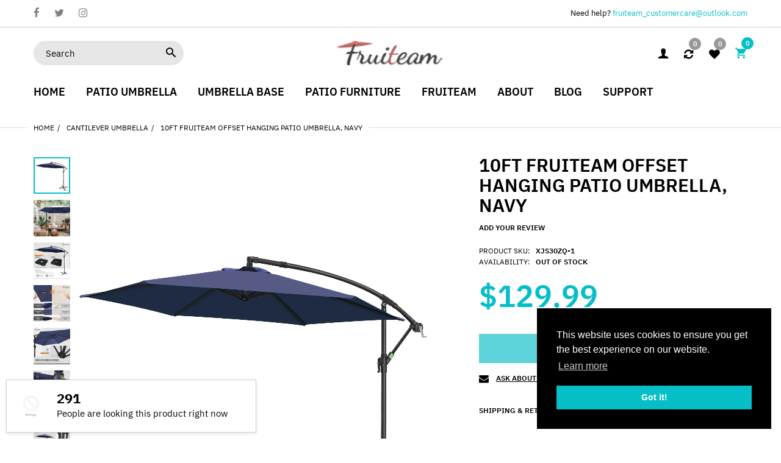

--- FILE ---
content_type: text/javascript
request_url: https://fruiteam.com/cdn/shop/t/2/assets/arn-wishlist-compare.js?v=13518896278157851581651891201
body_size: 12030
content:
!function(t){var e={};function n(o){if(e[o])return e[o].exports;var r=e[o]={i:o,l:!1,exports:{}};return t[o].call(r.exports,r,r.exports,n),r.l=!0,r.exports}n.m=t,n.c=e,n.d=function(t,e,o){n.o(t,e)||Object.defineProperty(t,e,{enumerable:!0,get:o})},n.r=function(t){"undefined"!=typeof Symbol&&Symbol.toStringTag&&Object.defineProperty(t,Symbol.toStringTag,{value:"Module"}),Object.defineProperty(t,"__esModule",{value:!0})},n.t=function(t,e){if(1&e&&(t=n(t)),8&e)return t;if(4&e&&"object"==typeof t&&t&&t.__esModule)return t;var o=Object.create(null);if(n.r(o),Object.defineProperty(o,"default",{enumerable:!0,value:t}),2&e&&"string"!=typeof t)for(var r in t)n.d(o,r,function(e){return t[e]}.bind(null,r));return o},n.n=function(t){var e=t&&t.__esModule?function(){return t.default}:function(){return t};return n.d(e,"a",e),e},n.o=function(t,e){return Object.prototype.hasOwnProperty.call(t,e)},n.p="",n(n.s=492)}({19:function(t,e){function n(e){return"function"==typeof Symbol&&"symbol"==typeof Symbol.iterator?t.exports=n=function(t){return typeof t}:t.exports=n=function(t){return t&&"function"==typeof Symbol&&t.constructor===Symbol&&t!==Symbol.prototype?"symbol":typeof t},n(e)}t.exports=n},42:function(t,e,n){t.exports=n(493)},492:function(t,e,n){"use strict";n.r(e);var o=n(42),r=n.n(o),i=n(73),a=n.n(i),s=n(19),c=n.n(s),l=function(t){function e(o){if(n[o])return n[o].exports;var r=n[o]={i:o,l:!1,exports:{}};return t[o].call(r.exports,r,r.exports,e),r.l=!0,r.exports}var n={};return e.m=t,e.c=n,e.d=function(t,n,o){e.o(t,n)||Object.defineProperty(t,n,{configurable:!1,enumerable:!0,get:o})},e.n=function(t){var n=t&&t.__esModule?function(){return t.default}:function(){return t};return e.d(n,"a",n),n},e.o=function(t,e){return Object.prototype.hasOwnProperty.call(t,e)},e.p="",e(e.s=0)}([function(t,e,n){t.exports=n(1).default},function(t,e,n){function o(t,e){if(!(t instanceof e))throw new TypeError("Cannot call a class as a function")}function r(t,e){if(!t)throw new ReferenceError("this hasn't been initialised - super() hasn't been called");return!e||"object"!=c()(e)&&"function"!=typeof e?t:e}function i(){return(65536*(1+Math.random())|0).toString(16)+(65536*(1+Math.random())|0).toString(16)}function a(t,e,n){var o=t.data||{};if(void 0===n){if(t.data&&t.data[e])return t.data[e];var r=t.getAttribute("data-"+e);return void 0!==r?r:null}return o[e]=n,t.data=o,t}function s(t,e){return t.nodeName?t:(t=t.replace(/(\t|\n$)/g,""),p.innerHTML="",p.innerHTML=t,!0===e?p.childNodes:p.childNodes[0])}Object.defineProperty(e,"__esModule",{value:!0});var l=function(){function t(t,e){for(var n=0;n<e.length;n++){var o=e[n];o.enumerable=o.enumerable||!1,o.configurable=!0,"value"in o&&(o.writable=!0),Object.defineProperty(t,o.key,o)}}return function(e,n,o){return n&&t(e.prototype,n),o&&t(e,o),e}}(),u=Object.assign||function(t){for(var e=1;e<arguments.length;e++){var n=arguments[e];for(var o in n)Object.prototype.hasOwnProperty.call(n,o)&&(t[o]=n[o])}return t},d="function"==typeof Symbol&&"symbol"==c()(Symbol.iterator)?function(t){return c()(t)}:function(t){return t&&"function"==typeof Symbol&&t.constructor===Symbol&&t!==Symbol.prototype?"symbol":c()(t)},h=function(t){return t&&t.__esModule?t:{default:t}}(n(2)),p=document.createElement("div"),m=function(){var t,e,n=void 0,o=document.createElement("div");return u(o.style,{visibility:"hidden",width:"100px"}),document.body.appendChild(o),e=o.offsetWidth,o.style.overflow="scroll",(n=document.createElement("div")).style.width="100%",o.appendChild(n),t=e-n.offsetWidth,document.body.removeChild(o),t}(),f=Object.freeze({el:null,animate:!0,animateClass:"fade",animateInClass:"show",appendTo:"body",backdrop:!0,keyboard:!0,title:!1,header:!0,content:!1,footer:!0,buttons:null,headerClose:!0,construct:!1,transition:300,backdropTransition:150}),v=function t(e){for(var n in e)Array.isArray(e[n])?e[n].forEach((function(e){t(e)})):null!==e[n]&&"object"===d(e[n])&&Object.freeze(e[n]);return Object.freeze(e)}({dialog:[{text:"Cancel",value:!1,attr:{class:"btn btn-default","data-dismiss":"modal"}},{text:"OK",value:!0,attr:{class:"btn btn-primary","data-dismiss":"modal"}}],alert:[{text:"OK",attr:{class:"btn btn-primary","data-dismiss":"modal"}}],confirm:[{text:"Cancel",value:!1,attr:{class:"btn btn-default","data-dismiss":"modal"}},{text:"OK",value:!0,attr:{class:"btn btn-primary","data-dismiss":"modal"}}]}),y={container:'<div class="modal"></div>',dialog:'<div class="modal-dialog"></div>',content:'<div class="modal-content"></div>',header:'<div class="modal-header"></div>',headerClose:'<button type="button" class="close" data-dismiss="modal" aria-label="Close"><span aria-hidden="true">×</span></button>',body:'<div class="modal-body"></div>',footer:'<div class="modal-footer"></div>',backdrop:'<div class="modal-backdrop"></div>'},_=function(t){function e(){var t=arguments.length>0&&void 0!==arguments[0]?arguments[0]:{};o(this,e);var n=r(this,(e.__proto__||Object.getPrototypeOf(e)).call(this));if(n.id=i(),n.el=null,n._html={},n._events={},n._visible=!1,n._options=u({},e.options,t),n._templates=u({},e.templates,t.templates||{}),n._html.appendTo=document.querySelector(n._options.appendTo),null===n._options.buttons&&(n._options.buttons=e.buttons.dialog),n._options.el){var s=n._options.el;if("string"==typeof n._options.el&&!(s=document.querySelector(n._options.el)))throw new Error("Selector: DOM Element "+n._options.el+" not found.");a(s,"modal",n),n.el=s}else n._options.construct=!0;return n._options.construct?n._render():n._mapDom(),n}return function(t,e){if("function"!=typeof e&&null!==e)throw new TypeError("Super expression must either be null or a function, not "+c()(e));t.prototype=Object.create(e&&e.prototype,{constructor:{value:t,enumerable:!1,writable:!0,configurable:!0}}),e&&(Object.setPrototypeOf?Object.setPrototypeOf(t,e):t.__proto__=e)}(e,t),l(e,null,[{key:"alert",value:function(t){var n=arguments.length>1&&void 0!==arguments[1]?arguments[1]:{};return new e(u({},f,{title:t,content:!1,construct:!0,headerClose:!1,buttons:e.buttons.alert},n))}},{key:"confirm",value:function(t){var n=arguments.length>1&&void 0!==arguments[1]?arguments[1]:{};return new e(u({},f,{title:t,content:!1,construct:!0,headerClose:!1,buttons:e.buttons.confirm},n))}},{key:"templates",set:function(t){this._baseTemplates=t},get:function(){return u({},y,e._baseTemplates||{})}},{key:"buttons",set:function(t){this._baseButtons=t},get:function(){return u({},v,e._baseButtons||{})}},{key:"options",set:function(t){this._baseOptions=t},get:function(){return u({},f,e._baseOptions||{})}},{key:"version",get:function(){return"0.8.0"}}]),l(e,[{key:"_render",value:function(){var t=this._html,e=this._options,n=this._templates,o=!!e.animate&&e.animateClass;return t.container=s(n.container),t.dialog=s(n.dialog),t.content=s(n.content),t.header=s(n.header),t.headerClose=s(n.headerClose),t.body=s(n.body),t.footer=s(n.footer),o&&t.container.classList.add(o),this._setHeader(),this._setContent(),this._setFooter(),this.el=t.container,t.dialog.appendChild(t.content),t.container.appendChild(t.dialog),this}},{key:"_mapDom",value:function(){var t=this._html,e=this._options;return this.el.classList.contains(e.animateClass)&&(e.animate=!0),t.container=this.el,t.dialog=this.el.querySelector(".modal-dialog"),t.content=this.el.querySelector(".modal-content"),t.header=this.el.querySelector(".modal-header"),t.headerClose=this.el.querySelector(".modal-header .close"),t.body=this.el.querySelector(".modal-body"),t.footer=this.el.querySelector(".modal-footer"),this._setHeader(),this._setContent(),this._setFooter(),this}},{key:"_setHeader",value:function(){var t=this._html,e=this._options;e.header&&t.header&&(e.title.nodeName?t.header.innerHTML=e.title.outerHTML:"string"==typeof e.title&&(t.header.innerHTML='<h4 class="modal-title">'+e.title+"</h4>"),null===this.el&&t.headerClose&&e.headerClose&&t.header.appendChild(t.headerClose),e.construct&&t.content.appendChild(t.header))}},{key:"_setContent",value:function(){var t=this._html,e=this._options;e.content&&t.body&&("string"==typeof e.content?t.body.innerHTML=e.content:t.body.innerHTML=e.content.outerHTML,e.construct&&t.content.appendChild(t.body))}},{key:"_setFooter",value:function(){var t=this._html,e=this._options;e.footer&&t.footer&&(e.footer.nodeName?t.footer.ineerHTML=e.footer.outerHTML:"string"==typeof e.footer?t.footer.innerHTML=e.footer:t.footer.children.length||e.buttons.forEach((function(e){var n=document.createElement("button");for(var o in a(n,"button",e),n.innerHTML=e.text,n.setAttribute("type","button"),e.attr)n.setAttribute(o,e.attr[o]);t.footer.appendChild(n)})),e.construct&&t.content.appendChild(t.footer))}},{key:"_setEvents",value:function(){var t=(this._options,this._html);this._events.keydownHandler=this._handleKeydownEvent.bind(this),document.body.addEventListener("keydown",this._events.keydownHandler),this._events.clickHandler=this._handleClickEvent.bind(this),t.container.addEventListener("click",this._events.clickHandler),this._events.resizeHandler=this._handleResizeEvent.bind(this),window.addEventListener("resize",this._events.resizeHandler)}},{key:"_handleClickEvent",value:function(t){var e=this;(function(t){for(var e=[t];t.parentNode;)t=t.parentNode,e.push(t);return e})(t.target).every((function(n){return!("HTML"===n.tagName||!0!==e._options.backdrop&&n.classList.contains("modal")||n.classList.contains("modal-content")||("modal"===n.getAttribute("data-dismiss")?(e.emit("dismiss",e,t,a(t.target,"button")),e.hide(),1):n.classList.contains("modal")&&(e.emit("dismiss",e,t,null),e.hide(),1)))}))}},{key:"_handleKeydownEvent",value:function(t){27===t.which&&this._options.keyboard&&(this.emit("dismiss",this,t,null),this.hide())}},{key:"_handleResizeEvent",value:function(t){this._resize()}},{key:"show",value:function(){var t=this,e=this._options,n=this._html;return this.emit("show",this),this._checkScrollbar(),this._setScrollbar(),document.body.classList.add("modal-open"),e.construct&&n.appendTo.appendChild(n.container),n.container.style.display="block",n.container.scrollTop=0,!1!==e.backdrop?(this.once("showBackdrop",(function(){t._setEvents(),e.animate&&n.container.offsetWidth,n.container.classList.add(e.animateInClass),setTimeout((function(){t._visible=!0,t.emit("shown",t)}),e.transition)})),this._backdrop()):(this._setEvents(),e.animate&&n.container.offsetWidth,n.container.classList.add(e.animateInClass),setTimeout((function(){t._visible=!0,t.emit("shown",t)}),e.transition)),this._resize(),this}},{key:"toggle",value:function(){this._visible?this.hide():this.show()}},{key:"_resize",value:function(){var t=this._html.container.scrollHeight>document.documentElement.clientHeight;this._html.container.style.paddingLeft=!this.bodyIsOverflowing&&t?m+"px":"",this._html.container.style.paddingRight=this.bodyIsOverflowing&&!t?m+"px":""}},{key:"_backdrop",value:function(){var t=this,e=this._html,n=this._templates,o=this._options,r=!!o.animate&&o.animateClass;e.backdrop=s(n.backdrop),r&&e.backdrop.classList.add(r),e.appendTo.appendChild(e.backdrop),r&&e.backdrop.offsetWidth,e.backdrop.classList.add(o.animateInClass),setTimeout((function(){t.emit("showBackdrop",t)}),this._options.backdropTransition)}},{key:"hide",value:function(){var t=this,e=this._html,n=this._options,o=e.container.classList;return this.emit("hide",this),o.remove(n.animateInClass),n.backdrop&&e.backdrop.classList.remove(n.animateInClass),this._removeEvents(),setTimeout((function(){document.body.classList.remove("modal-open"),document.body.style.paddingRight=t.originalBodyPad}),n.backdropTransition),setTimeout((function(){n.backdrop&&e.backdrop.parentNode.removeChild(e.backdrop),e.container.style.display="none",n.construct&&e.container.parentNode.removeChild(e.container),t._visible=!1,t.emit("hidden",t)}),n.transition),this}},{key:"_removeEvents",value:function(){this._events.keydownHandler&&document.body.removeEventListener("keydown",this._events.keydownHandler),this._html.container.removeEventListener("click",this._events.clickHandler),window.removeEventListener("resize",this._events.resizeHandler)}},{key:"_checkScrollbar",value:function(){this.bodyIsOverflowing=document.body.clientWidth<window.innerWidth}},{key:"_setScrollbar",value:function(){if(this.originalBodyPad=document.body.style.paddingRight||"",this.bodyIsOverflowing){var t=parseInt(this.originalBodyPad||0,10);document.body.style.paddingRight=t+m+"px"}}}]),e}(h.default);e.default=_},function(t,e){function n(){this._events=this._events||{},this._maxListeners=this._maxListeners||void 0}function o(t){return"function"==typeof t}function r(t){return"object"==c()(t)&&null!==t}function i(t){return void 0===t}t.exports=n,n.EventEmitter=n,n.prototype._events=void 0,n.prototype._maxListeners=void 0,n.defaultMaxListeners=10,n.prototype.setMaxListeners=function(t){if(!function(t){return"number"==typeof t}(t)||t<0||isNaN(t))throw TypeError("n must be a positive number");return this._maxListeners=t,this},n.prototype.emit=function(t){var e,n,a,s,c,l;if(this._events||(this._events={}),"error"===t&&(!this._events.error||r(this._events.error)&&!this._events.error.length)){if((e=arguments[1])instanceof Error)throw e;var u=new Error('Uncaught, unspecified "error" event. ('+e+")");throw u.context=e,u}if(i(n=this._events[t]))return!1;if(o(n))switch(arguments.length){case 1:n.call(this);break;case 2:n.call(this,arguments[1]);break;case 3:n.call(this,arguments[1],arguments[2]);break;default:s=Array.prototype.slice.call(arguments,1),n.apply(this,s)}else if(r(n))for(s=Array.prototype.slice.call(arguments,1),a=(l=n.slice()).length,c=0;c<a;c++)l[c].apply(this,s);return!0},n.prototype.addListener=function(t,e){var a;if(!o(e))throw TypeError("listener must be a function");return this._events||(this._events={}),this._events.newListener&&this.emit("newListener",t,o(e.listener)?e.listener:e),this._events[t]?r(this._events[t])?this._events[t].push(e):this._events[t]=[this._events[t],e]:this._events[t]=e,r(this._events[t])&&!this._events[t].warned&&(a=i(this._maxListeners)?n.defaultMaxListeners:this._maxListeners)&&a>0&&this._events[t].length>a&&(this._events[t].warned=!0,console.error("(node) warning: possible EventEmitter memory leak detected. %d listeners added. Use emitter.setMaxListeners() to increase limit.",this._events[t].length),"function"==typeof console.trace&&console.trace()),this},n.prototype.on=n.prototype.addListener,n.prototype.once=function(t,e){function n(){this.removeListener(t,n),r||(r=!0,e.apply(this,arguments))}if(!o(e))throw TypeError("listener must be a function");var r=!1;return n.listener=e,this.on(t,n),this},n.prototype.removeListener=function(t,e){var n,i,a,s;if(!o(e))throw TypeError("listener must be a function");if(!this._events||!this._events[t])return this;if(a=(n=this._events[t]).length,i=-1,n===e||o(n.listener)&&n.listener===e)delete this._events[t],this._events.removeListener&&this.emit("removeListener",t,e);else if(r(n)){for(s=a;s-- >0;)if(n[s]===e||n[s].listener&&n[s].listener===e){i=s;break}if(i<0)return this;1===n.length?(n.length=0,delete this._events[t]):n.splice(i,1),this._events.removeListener&&this.emit("removeListener",t,e)}return this},n.prototype.removeAllListeners=function(t){var e,n;if(!this._events)return this;if(!this._events.removeListener)return 0===arguments.length?this._events={}:this._events[t]&&delete this._events[t],this;if(0===arguments.length){for(e in this._events)"removeListener"!==e&&this.removeAllListeners(e);return this.removeAllListeners("removeListener"),this._events={},this}if(o(n=this._events[t]))this.removeListener(t,n);else if(n)for(;n.length;)this.removeListener(t,n[n.length-1]);return delete this._events[t],this},n.prototype.listeners=function(t){return this._events&&this._events[t]?o(this._events[t])?[this._events[t]]:this._events[t].slice():[]},n.prototype.listenerCount=function(t){if(this._events){var e=this._events[t];if(o(e))return 1;if(e)return e.length}return 0},n.listenerCount=function(t,e){return t.listenerCount(e)}}]);!function(){var t="https://wishlist.arenacommerce.com";function e(t,e){"string"==typeof t&&(t=t.replace(".",""));var n="",o=/\{\{\s*(\w+)\s*\}\}/,r=e||"${{amount}}";function i(t){var e=arguments.length>1&&void 0!==arguments[1]?arguments[1]:2,n=arguments.length>2&&void 0!==arguments[2]?arguments[2]:",",o=arguments.length>3&&void 0!==arguments[3]?arguments[3]:".";if(isNaN(t)||null==t)return 0;var r=(t=(t/100).toFixed(e)).split("."),i=r[0].replace(/(\d)(?=(\d\d\d)+(?!\d))/g,"$1".concat(n)),a=r[1]?o+r[1]:"";return i+a}switch(r.match(o)[1]){case"amount":n=i(t,2);break;case"amount_no_decimals":n=i(t,0);break;case"amount_with_comma_separator":n=i(t,2,".",",");break;case"amount_no_decimals_with_comma_separator":n=i(t,0,".",",")}return r.replace(o,n)}var n,o,i,s;if(window.Arena__WishListJS=function(){var n,o=arn_wl_cp_settings.wishlist_settings,i="."+o.wishlist_add_class,s="."+o.wishlist_show_class,l="."+o.wishlist_remove_class,u=o.wishlist_enable,d=(arn_wl_cp_settings.general_settings.app_wishlist_page,Shopify.shop),h=JSON.parse(document.querySelector("#shopify-features").textContent).domain,p=o.wishlist_layout;n=(n="nautilus-puzzles.myshopify.com"!==d||"nautiluspuzzles.com"!==h?o.wishlist_product_number>20?20:o.wishlist_product_number:o.wishlist_product_number>100?100:o.wishlist_product_number)<2?2:n;var m,f=[],v=[],y=0;return{init:function(){return this.loadWishList(),this.handleEvent(),this.showNav(),this},watcher:function(){f.length&&this.updateIcon()},updateIcon:function(){document.querySelectorAll(i).forEach((function(t,e){var n=t.getAttribute("data-handle");-1!==f.indexOf(n)?t.classList.add("arn_added"):t.classList.remove("arn_added")}))},updateAmount:function(){document.querySelectorAll(s)&&document.querySelectorAll(s).forEach((function(t,e){t.querySelector(".number")&&(t.querySelector(".number").innerHTML='\n                            <span class="n-item">'.concat(f.length,"</span>\n                        "))}))},postData:(m=a()(r.a.mark((function t(){var e,n,o,i=arguments;return r.a.wrap((function(t){for(;;)switch(t.prev=t.next){case 0:return e=i.length>0&&void 0!==i[0]?i[0]:"",n=i.length>1&&void 0!==i[1]?i[1]:{},t.next=4,fetch(e,{method:"POST",body:JSON.stringify(n),headers:{"Content-Type":"application/json"}});case 4:return o=t.sent,t.abrupt("return",o.json());case 6:case"end":return t.stop()}}),t)}))),function(){return m.apply(this,arguments)}),loadWishList:function(){var e=this,r=this;if(!u)return!1;if(document.getElementsByTagName("body")[0].classList.add("arn_wl_pending"),document.querySelectorAll(i)&&document.querySelectorAll(i).forEach((function(t,e){t.classList.add("arn_pending")})),document.querySelector(s)&&document.querySelector(s).classList.add("arn_pending"),customerLogged){var a=localStorage.getItem("arn_wishlist");a&&((f=a.split(",")).length&&f.length>n&&(f=f.slice(0,n)),r.postData("".concat(t,"/apps/update-wishlist?shop=").concat(Shopify.shop),{customerId:customerLogged,customer_wishlist:f}).then(localStorage.setItem("arn_wishlist",""))),this.postData("".concat(t,"/apps/get-wishlist?shop=").concat(Shopify.shop),{customerId:customerLogged}).then((function(t){if("error"==t.status)throw new Error(o.notify_getlist_error);(f=t.customer_wishlist).length&&f.length>n&&(f=f.slice(0,n)),r.updateIcon(),r.updateAmount(),document.querySelector(".wishlist-table")&&document.querySelector(".wishlist-table").classList.remove("arn_pending")})).then((function(){document.getElementsByTagName("body")[0].classList.remove("arn_wl_pending"),document.querySelectorAll(i)&&document.querySelectorAll(i).forEach((function(t,e){t.classList.remove("arn_pending")})),document.querySelector(s)&&document.querySelector(s).classList.remove("arn_pending")})).catch((function(t){alert(t.message)}))}else setTimeout((function(){e.loadWishListWithoutLogin()}),500)},loadWishListWithoutLogin:function(){var t=this;return a()(r.a.mark((function e(){var a,c,l,d,h,p,m,v,y,_,g,b,w,L,S,x,E,k,q;return r.a.wrap((function(e){for(;;)switch(e.prev=e.next){case 0:if(u){e.next=2;break}return e.abrupt("return",!1);case 2:if(a=t,!(c=localStorage.getItem("arn_wishlist"))){e.next=41;break}if(!(f=c.split(",")).length){e.next=39;break}if(f.length>n&&(f=f.slice(0,n)),a.updateIcon(),a.updateAmount(),!document.querySelector(".wishlist-table")){e.next=36;break}l=f.length,d=document.querySelector(".wishlist-table").getElementsByTagName("tbody")[0],h=window.location.href,p=h.indexOf("?page"),m=1,-1!=p&&(v=h.slice(p+1),y=v.indexOf("="),m=v.slice(y+1)),parseInt(m)||(m=1),_=o.records_per_page,g=Math.ceil(l/_),m>g&&(m=g),(b=m*_)>l&&(b=l),w=(m-1)*_;case 24:if(!(w<b)){e.next=30;break}return e.next=27,t.loadDataWishlist(f[w]).then((function(t){var e='\n                                    <td class="product-remove-btn">\n                                        <a data-arn-action="remove" data-handle=\''.concat(t.handle,"' class='").concat(arn_wl_cp_settings.wishlist_settings.wishlist_remove_class," ").concat(0==arn_wl_cp_settings.wishlist_settings.wishlist_enable?disabled:"",'\' href="javascript:;">\n                                            <svg width="').concat(arn_wl_cp_settings.wishlist_settings.remove_class_icon.width,'" height="').concat(arn_wl_cp_settings.wishlist_settings.remove_class_icon.height,'" class="arn_icon arn_icon-remove-wishlist">\n                                                <use xlink:href="#arn_icon-remove-wishlist"></use>\n                                            </svg>\n                                            <svg width="').concat(arn_wl_cp_settings.wishlist_settings.remove_class_icon.width,'" height="').concat(arn_wl_cp_settings.wishlist_settings.remove_class_icon.height,'" class="arn_icon arn_icon-preloader">\n                                                <use xlink:href="#arn_icon-preloader"></use>\n                                            </svg>\n                                        </a>\n                                    </td>\n                                    <td class="product-image">\n                                        <img height="100px" width="80px" src="').concat(t.featured_image,'"/>\n                                    </td>\n                                    <td class="product-title">').concat(t.title,'</td>\n                                    <td class="product-price">').concat(t.price,'</td>\n                                    <td class="product-available">\n                                    ').concat(t.available?'<span class="instock">'.concat(arn_wl_cp_settings.wishlist_settings.table_instock,"</span>"):'<span class="outstock">'.concat(arn_wl_cp_settings.wishlist_settings.table_outstock,"</span>"),'\n                                    </td>\n                                    <td class="product-quantity"><input type="number" min="1" class="input_quantity" name="quantity" value="1"/></td>\n                                    <td class="product-variants">\n                                        ').concat(1==t.variants.length?'<input class="input_id" name="id" value="'.concat(t.variants[0].id,'" type="hidden">'):'<select class="input_id" name="id">\n                                        </select>','\n                                    </td>\n                                    <td class="product-detail">\n                                        <a href="').concat(t.uri,'" class="view-btn">').concat(arn_wl_cp_settings.wishlist_settings.table_view_btn,"</a>\n                                        ").concat(t.available?'<a href="javascript:void(0);" data-handle="'.concat(t.handle,'" class="view-btn btn-add-to-cart">').concat(arn_wl_cp_settings.wishlist_settings.table_add_to_cart,"</a> "):"","\n                                    </td>\n                                    "),n=document.createElement("tr");n.classList.add("wishlist-item"),n.innerHTML=e;var o=n.getElementsByTagName("select")[0];t.available?t.variants.length>1&&t.variants.forEach((function(t){if(t.available){var e=document.createElement("option");e.setAttribute("value",t.id),e.text=t.title,o.appendChild(e)}})):o&&o.remove(),d.appendChild(n)}));case 27:w++,e.next=24;break;case 30:if((L=document.createElement("ul")).classList.add("wishlist-paginator"),g>1)for(S=1;S<=g;S++)x="?page=".concat(S),(E=document.createElement("li")).classList.add("wishlist-paging--item"),S==m?(E.classList.add("active"),E.innerHTML="<span>".concat(S,"</span>")):E.innerHTML='<a href="/pages/arena-wishlist-page'.concat(x,'">').concat(S,"</a>"),L.appendChild(E);document.querySelector(".page-arn-wishlist").appendChild(L),t.handleEvent(),document.querySelector(".wishlist-table")&&document.querySelector(".wishlist-table").classList.remove("arn_pending");case 36:document.getElementsByTagName("body")[0].classList.remove("arn_wl_pending"),document.querySelectorAll(i)&&document.querySelectorAll(i).forEach((function(t,e){t.classList.remove("arn_pending")})),document.querySelector(s)&&document.querySelector(s).classList.remove("arn_pending");case 39:e.next=46;break;case 41:document.querySelector(".page-arn-wishlist")&&(k=document.querySelector(".page-arn-wishlist"),(d=document.querySelector(".wishlist-table")).remove(),k.getElementsByTagName("svg")[0].remove(),(q=document.createElement("p")).textContent=o.wishlist_empty_msg,k.appendChild(q),document.querySelector(".wishlist-table")&&document.querySelector(".wishlist-table").classList.remove("arn_pending")),document.getElementsByTagName("body")[0].classList.remove("arn_wl_pending"),document.querySelectorAll(i)&&document.querySelectorAll(i).forEach((function(t,e){t.classList.remove("arn_pending")})),document.querySelector(s)&&document.querySelector(s).classList.remove("arn_pending"),a.updateAmount();case 46:case"end":return e.stop()}}),e)})))()},handleEvent:function(){var t=this,e=this;document.querySelectorAll(i)&&document.body.addEventListener("click",(function(t){if(t.target){var n=function(t,e){for(;t&&t!==document;t=t.parentNode)if(t.matches(e))return t;return null}(t.target,i);n&&e.addToList(n)}}),!1),document.querySelectorAll(l)&&document.querySelectorAll(l).forEach((function(t,n){t.addEventListener("click",(function(t){t.preventDefault(),e.removeFromList(t.currentTarget)}))})),document.querySelectorAll(s)&&document.querySelectorAll(s).forEach((function(t,n){t&&t.addEventListener("click",(function(t){t.preventDefault(),e.showLayout()}))})),document.querySelectorAll(".btn-add-to-cart")&&document.querySelectorAll(".btn-add-to-cart").forEach((function(e,n){e&&e.addEventListener("click",(function(e){e.preventDefault(),t.addToCart(e.currentTarget,!0)}))})),document.querySelectorAll(".input_id")&&document.querySelectorAll(".input_id").forEach((function(e,n){e&&e.addEventListener("change",(function(n){t.handleChangePricePage(e)}))}))},handleChangePricePage:function(t){var n,o=this.getClosest(t,".wishlist-item").querySelector(".product-price");fetch("/variants/".concat(t.value,".json")).then((function(t){return t.json()})).then((function(t){var r=t.product_variant.price.indexOf(".");-1==r&&theme.moneyFormat.includes("no_decimals")&&(n=100*t.product_variant.price),-1!=r&&(n=t.product_variant.price.substr(0,r)+t.product_variant.price.substr(r+1));var i=e(n,theme.moneyFormat);o.textContent=i}))},removeFromList:function(e){var n=this;e.classList.add("arn_pending");var o=e.getAttribute("data-handle"),r=e.getAttribute("data-callback"),i=e.parentNode.parentNode,a=f.indexOf(o);if(this.disableButton(),-1!==a){f.splice(a,1),y+=1;var s={handle:o,domItem:i,result:null};v.push(s),customerLogged?n.postData("".concat(t,"/apps/update-wishlist?shop=").concat(Shopify.shop),{customerId:customerLogged,customer_wishlist:f}).then((function(t){s.result=!0,s.domItem.remove(),n.updateAmount()})).then((function(){"object"===c()(r)?window.location.reload():window[r]()})).catch((function(t){e.classList.remove("arn_pending"),s.result=!1})):(localStorage.setItem("arn_wishlist",f),s.domItem.remove(),n.updateAmount(),n.updateIcon(),"object"===c()(r)?window.location.reload():window[r]())}},exRemoveFromList:function(e){_this.postData("".concat(t,"/apps/update-wishlist?shop=").concat(Shopify.shop),{customerId:customerLogged,customer_wishlist:f}).then((function(t){_this.updateAmount()})).then((function(){"object"===c()(e)?window.location.reload():window[e]()})).catch((function(t){console.log(t)}))},addToList:function(e){var r=this,i=e.getAttribute("data-handle").trim(),a=e.getAttribute("data-callback"),s=this.checkLogin();if(-1!==f.indexOf(i))return!1;if(f.length===n)return alert("".concat(o.notify_limit.replace("{limit}",n))),!1;e.classList.add("arn_pending"),f.push(i),y+=1;var l={handle:i,result:null};v.push(l),s?r.postData("".concat(t,"/apps/update-wishlist?shop=").concat(Shopify.shop),{customerId:customerLogged,customer_wishlist:f}).then((function(t){e.classList.add("arn_added"),r.updateAmount(),l.result=!0})).then((function(){if(e.classList.remove("arn_pending"),!(y-=1)){var t=v.filter((function(t){return!1===t.result}));v=[],t.length?(t.map((function(t){f=f.filter((function(e){return e!==t.handle}))})),r.exAddToWishlist(a)):"object"!==c()(a)&&window[a]("add")}})).catch((function(t){l.result=!1})):(localStorage.setItem("arn_wishlist",f),setTimeout((function(){e.classList.remove("arn_pending"),e.classList.add("arn_added"),r.updateAmount()}),500))},exAddToWishlist:function(e){_this.postData("".concat(t,"/apps/update-wishlist?shop=").concat(Shopify.shop),{customerId:customerLogged,customer_wishlist:f}).then((function(t){_this.updateAmount(),"object"!==c()(e)&&window[e]("add")})).catch((function(t){console.log(t)}))},showNav:function(){var t=document.createElement("div");t.innerHTML='\n                <div class="wl_sidebar" id="wl_sidebar">\n                <div id="mySidenav" class="sidenav">\n                \n                <div id="wishlist-content"></div>\n                </div>\n                </div>',document.body.appendChild(t)},loadDataWishlist:function(t){return a()(r.a.mark((function e(){var n,o,i;return r.a.wrap((function(e){for(;;)switch(e.prev=e.next){case 0:return e.prev=0,e.next=3,fetch("/products/".concat(t,"?view=compare"),{method:"GET"});case 3:return n=e.sent,e.next=6,n.json();case 6:return o=e.sent,e.next=9,o;case 9:return i=e.sent,e.abrupt("return",i);case 13:e.prev=13,e.t0=e.catch(0),console.log(e.t0);case 16:case"end":return e.stop()}}),e,null,[[0,13]])})))()},openNav:function(){var e=this;return a()(r.a.mark((function n(){var i,a,s,c,l;return r.a.wrap((function(n){for(;;)switch(n.prev=n.next){case 0:document.getElementById("wl_sidebar").appendChild(document.createElement("div")).className="bg_slidebar",document.getElementById("mySidenav").style.width="400px",document.getElementById("wl_sidebar").classList.add("active"),document.body.classList.add("wishlist-opened"),document.getElementById("wishlist-content").innerHTML='<div class="loader"></div>',i=[],a=f.length,s=0;case 8:if(!(s<a)){n.next=14;break}return n.next=11,e.loadDataWishlist(f[s]).then((function(t){i.push(t)}));case 11:s++,n.next=8;break;case 14:return(c=new FormData).append("prodlist",JSON.stringify(i)),c.append("wishlist_translate",JSON.stringify({t_instock:o.table_instock,t_outstock:o.table_outstock,t_empty:o.wishlist_empty_msg})),n.next=19,fetch("".concat(t,"/apps/get-wishlist-layout?shop=").concat(Shopify.shop,"&themeId=").concat(Shopify.theme.id),{method:"POST",body:c}).then((function(t){return t.json()})).then((function(t){"error"!=t.status&&(document.getElementById("wishlist-content").innerHTML=t.resp,document.querySelector(".number_wl").textContent="(".concat(f.length,")"))})).catch((function(t){console.log(t)}));case 19:document.querySelector(".closebtn")&&document.querySelector(".closebtn").addEventListener("click",(function(t){t.preventDefault(),e.closeNav()})),document.querySelectorAll(".btn-add-to-cart")&&document.querySelectorAll(".btn-add-to-cart").forEach((function(t,n){t&&t.addEventListener("click",(function(t){t.preventDefault(),e.addToCart(t.currentTarget,!1)}))})),document.querySelectorAll(".wl-remove-item")&&document.querySelectorAll(".wl-remove-item").forEach((function(t,n){t&&t.addEventListener("click",(function(t){t.preventDefault(),e.removeFromWishList(t.currentTarget,!1,!1)}))})),document.querySelectorAll(".qty-plus")&&document.querySelectorAll(".qty-plus").forEach((function(t,n){t&&t.addEventListener("click",(function(n){n.preventDefault();var o=e.getClosest(t,".qty-select"),r=o.querySelector(".input_quantity").value;r++,o.querySelector(".input_quantity").value=r}))})),document.querySelectorAll(".qty-minus")&&document.querySelectorAll(".qty-minus").forEach((function(t,n){t&&t.addEventListener("click",(function(n){n.preventDefault();var o=e.getClosest(t,".qty-select"),r=o.querySelector(".input_quantity").value;1!=r&&r--,o.querySelector(".input_quantity").value=r}))})),document.querySelectorAll(".input_id")&&document.querySelectorAll(".input_id").forEach((function(t,n){t&&t.addEventListener("change",(function(o){e.handleChangePrice(i,n,t)}))})),l=document.querySelector(".bg_slidebar"),window.onclick=function(t){t.target==l&&e.closeNav()};case 27:case"end":return n.stop()}}),n)})))()},handleChangePrice:function(t,n,o){var r=t[n].variants.find((function(t,e){return t.id==o.value}));o.parentNode.querySelector(".price").textContent=e(r.price,theme.moneyFormat)},enableButton:function(){document.querySelectorAll(".btn-add-to-cart")&&document.querySelectorAll(".btn-add-to-cart").forEach((function(t,e){t&&(t.style.pointerEvents="auto",t.style.cursor="auto",t.style.backgroundColor="")})),document.querySelectorAll(l)&&document.querySelectorAll(l).forEach((function(t,e){t&&(t.style.pointerEvents="auto",t.style.cursor="auto",t.style.backgroundColor="")})),document.querySelectorAll(".wl-remove-item")&&document.querySelectorAll(".wl-remove-item").forEach((function(t,e){t&&(t.style.pointerEvents="auto",t.style.cursor="auto",t.style.backgroundColor="")}))},disableButton:function(){document.querySelectorAll(".btn-add-to-cart")&&document.querySelectorAll(".btn-add-to-cart").forEach((function(t,e){t&&(t.style.pointerEvents="none",t.style.cursor="default",t.style.backgroundColor="#ccc")})),document.querySelectorAll(l)&&document.querySelectorAll(l).forEach((function(t,e){t&&(t.style.pointerEvents="none",t.style.cursor="default")})),document.querySelectorAll(".wl-remove-item")&&document.querySelectorAll(".wl-remove-item").forEach((function(t,e){t&&(t.style.pointerEvents="none",t.style.cursor="default")}))},redirectAddToCart:function(t,e){if(t)window.location.reload();else{document.querySelector(".bg").style.display="none";var n="https://"+Shopify.shop;"products"==o.redirect_wishlist?window.location.replace(n+"/"+o.redirect_wishlist+"/"+e):window.location.replace(n+"/"+o.redirect_wishlist)}},removeFromWishList:function(e,n,r){var i=this,a=this;n||(document.querySelector(".bg").style.display="block");var s=e.getAttribute("data-handle"),l=e.getAttribute("data-callback"),u=this.getClosest(e,".wishlist-item"),d=f.indexOf(s);if(-1!==d){f.splice(d,1),y+=1;var h={handle:s,domItem:u,result:null};v.push(h),localStorage.setItem("arn_wishlist",f),0==f.length&&document.querySelector(".cart-body")&&(document.querySelector(".cart-body").innerHTML="<p> ".concat(o.wishlist_empty_msg," </p>")),customerLogged?a.postData("".concat(t,"/apps/update-wishlist?shop=").concat(Shopify.shop),{customerId:customerLogged,customer_wishlist:f}).then((function(t){h.result=!0,h.domItem.remove(),n||(document.querySelector(".number_wl").textContent="(".concat(f.length,")")),a.updateAmount(),a.updateIcon()})).then((function(){"object"===c()(l)?r?i.redirectAddToCart(n,s):n||(document.querySelector(".bg").style.display="none"):window[l]()})).catch((function(t){console.log(t),e.classList.remove("arn_pending"),h.result=!1})):(h.domItem.remove(),n||(document.querySelector(".number_wl").textContent="(".concat(f.length,")")),a.updateAmount(),a.updateIcon(),r?this.redirectAddToCart(n,s):n||(document.querySelector(".bg").style.display="none"))}},getClosest:function(t,e){for(;t&&t!==document;t=t.parentNode)if(t.matches(e))return t;return null},addToCart:function(t,e){var n=this,o=this.getClosest(t,".wishlist-item"),r=o.querySelector(".input_id").value,i=o.querySelector(".input_quantity").value;this.disableButton();var a={items:[{id:r,quantity:i}]};fetch("/cart/add.js",{method:"POST",headers:{"Content-Type":"application/json"},body:JSON.stringify(a)}).then((function(t){if(200==t.status||422==t.status)return t.json();alert("Sorry for some reason, this product cannot be added to cart. Please try again")})).then((function(o){422==o.status?e?(alert(o.description+" We will notify you as soon as the product becomes available"),n.enableButton()):(n.closeNav(),setTimeout((function(){alert(o.description+" We will notify you as soon as the product becomes available")}),500)):n.removeFromWishList(t,e,!0)})).then((function(){fetch("/cart.js",{method:"GET"}).then((function(t){return t.json()})).then((function(t){document.getElementById("CartCount")&&(document.getElementById("CartCount").className="site-header__cart-count",document.getElementById("CartCount").firstElementChild.textContent=t.item_count)})).catch((function(t){console.log("Error 1:",t)}))})).catch((function(t){console.log("Error 1:",t)}))},closeNav:function(){document.querySelector(".bg_slidebar")&&document.querySelector(".bg_slidebar").remove(),document.body.classList.remove("wishlist-opened"),document.getElementById("mySidenav").style.width="0",document.getElementById("wl_sidebar").classList.remove("active")},showLayout:function(){"page"===p?window.location.href="/pages/arena-wishlist-page":this.openNav()},checkLogin:function(){return""!=customerLogged}}},window.Arena__CompareJS=function(){var e=arn_wl_cp_settings.compare_settings,n="."+e.compare_add_class,o="."+e.compare_show_class,r="."+e.compare_remove_class,i=e.compare_options,a=e.compare_enable,s=e.compare_product_number>4?4:e.compare_product_number;s=s<2?2:s;var c,u,d=e.compare_layout[0],h=[];return"popup"===d&&(c=document.createElement("style"),u=document.createElement("div")),{init:function(){return this.loadCompare(),this.handleEvent(),this},watcher:function(){h.length&&this.updateIcon()},loadCompare:function(){if(!a)return!1;var t=localStorage.getItem("arn_compare_list");t?(h=t.split(","),document.querySelectorAll(n)&&document.querySelectorAll(n).forEach((function(t,e){t.classList.add("arn_pending")})),h=t.split(","),document.querySelectorAll(n)&&document.querySelectorAll(n).forEach((function(t,e){t.classList.remove("arn_pending")})),h.length&&(h.length>s&&(h=h.slice(0,s)),this.updateIcon(),this.updateAmount(),document.querySelector(".compare-table")&&this.loadLayout(d))):(document.querySelectorAll(n)&&document.querySelectorAll(n).forEach((function(t,e){t.classList.remove("arn_pending")})),this.updateAmount())},updateIcon:function(){document.querySelectorAll(n).forEach((function(t,e){var n=t.getAttribute("data-handle");-1!==h.indexOf(n)?t.classList.add("arn_added"):t.classList.remove("arn_added")}))},handleEvent:function(){var t=this;document.querySelectorAll(n)&&document.body.addEventListener("click",(function(e){if(e.target){var o=function(t,e){for(;t&&t!==document;t=t.parentNode)if(t.matches(e))return t;return null}(e.target,n);o&&t.addToList(o)}}),!1),document.querySelectorAll(r)&&document.querySelectorAll(r).forEach((function(e,n){e.addEventListener("click",(function(e){e.preventDefault(),t.removeFromList(e.currentTarget)}))})),document.querySelectorAll(o)&&document.querySelectorAll(o).forEach((function(e,n){e&&e.addEventListener("click",(function(e){e.preventDefault(),t.showLayout()}))}))},removeFromList:function(t){t.classList.add("arn_pending");var e=t.getAttribute("data-handle"),n=h.indexOf(e),o=t.parentNode.parentNode.getAttribute("class").match(/product-[0-9]+/gm);o&&(h.splice(n,1),localStorage.setItem("arn_compare_list",h),document.querySelectorAll(".product_comparison_template tr")&&document.querySelectorAll(".product_comparison_template tr").forEach((function(t,e){t.querySelector(".".concat(o[0]))&&t.querySelector(".".concat(o[0])).remove()})),this.updateIcon(),this.updateAmount(),h.length||"popup"!==d||(document.querySelector("#modal").remove(),document.querySelector(".modal-backdrop")&&document.querySelector(".modal-backdrop").remove(),document.body.classList.remove("modal-open")))},addToList:function(t){var n=t.getAttribute("data-handle").trim();return-1===h.indexOf(n)&&(h.length===s?(alert("".concat(e.notify_limit.replace("{limit}",s))),!1):(t.classList.add("arn_pending"),h.push(n),localStorage.setItem("arn_compare_list",h),t.classList.remove("arn_pending"),t.classList.add("arn_added"),void this.updateAmount()))},updateAmount:function(){document.querySelectorAll(o)&&document.querySelectorAll(o).forEach((function(t,e){t.querySelector(".number")&&(t.querySelector(".number").innerHTML='\n                            <span class="n-item">'.concat(h.length,"</span>\n                        "))})),document.querySelector(".page-arn-compare")&&(h.length?(document.querySelector(".page-compare .no-compare-msg")&&(document.querySelector(".page-compare .no-compare-msg").style.display="none"),document.querySelector(".compare-table").style.display="block"):(document.querySelector(".compare-table").style.display="none",document.querySelector(".page-arn-compare .no-compare-msg").style.display="block"))},loadLayout:function(n){var a=[],s=h.length,d=this;document.getElementsByTagName("body")[0].classList.add("arn_cp_pending"),document.querySelector(o)&&document.querySelector(o).classList.add("arn_pending"),h.map((function(p,m){fetch("/products/".concat(p,"?view=compare"),{method:"GET"}).then((function(t){return t.json()})).then((function(p){var m=p;if(a.push(m),!--s){var f={};i.map((function(t){f["show_".concat(t)]=!0}));var v=new FormData;v.append("prodlist",JSON.stringify(a)),v.append("compare_translate",JSON.stringify({t_column:"cols_".concat(h.length),t_remove_class:e.compare_remove_class,t_remove_width:e.remove_class_icon.width,t_remove_height:e.remove_class_icon.height,t_features_title:e.table_feature_heading,t_availability_title:e.table_availability_heading,t_instock:e.table_instock,t_outstock:e.table_outstock,t_view_detail:e.table_view_btn,t_option_title:e.table_option_heading,t_vendor_title:e.table_vendor_heading,t_collection_title:e.table_collection_heading,t_rating_title:e.table_review_heading})),v.append("compare_showing_options",JSON.stringify(f)),fetch("".concat(t,"/apps/get-compare-layout?shop=").concat(Shopify.shop,"&themeId=").concat(Shopify.theme.id),{method:"POST",body:v}).then((function(t){return t.json()})).then((function(t){if("error"!=t.status)if("popup"===n){c.innerHTML=".fade:not(.show){opacity:1}.modal-open{overflow:hidden}.modal{opacity: 1; position:fixed;top:0;right:0;bottom:0;left:0;z-index:1050;display:none;overflow:hidden;-webkit-overflow-scrolling:touch;outline:0}.modal.fade .modal-dialog{-webkit-transition:-webkit-transform .3s ease-out;-o-transition:-o-transform .3s ease-out;transition:transform .3s ease-out;}.modal.in .modal-dialog{-webkit-transform:translate(0,0);-ms-transform:translate(0,0);-o-transform:translate(0,0);transform:translate(0,0)}.modal-open .modal{overflow-x:hidden;overflow-y:auto}.modal-dialog{position:relative;width:auto;margin:10px}.modal-content{display:flex; position:relative;background-color:#fff;-webkit-background-clip:padding-box;background-clip:padding-box;border:1px solid #999;border:1px solid rgba(0,0,0,.2);border-radius:6px;outline:0;-webkit-box-shadow:0 3px 9px rgba(0,0,0,.5);box-shadow:0 3px 9px rgba(0,0,0,.5)}.modal-backdrop{position:fixed;top:0;right:0;bottom:0;left:0;z-index:1040;background-color:#000}.modal-backdrop.fade{filter:alpha(opacity=0);opacity:0}.modal-backdrop.in{filter:alpha(opacity=50);opacity:.5}.modal-header{padding:15px;border-bottom:1px solid #e5e5e5}.modal-header .close{margin-top:-2px}.modal-title{margin:0;line-height:1.42857143}.modal-body{position:relative;padding:15px}.modal-footer{padding:15px;text-align:right;border-top:1px solid #e5e5e5}.modal-footer .btn+.btn{margin-bottom:0;margin-left:5px}.modal-footer .btn-group .btn+.btn{margin-left:-1px}.modal-footer .btn-block+.btn-block{margin-left:0}.modal-scrollbar-measure{position:absolute;top:-9999px;width:50px;height:50px;overflow:scroll}@media (min-width:768px){.modal-dialog{width:100%;margin:30px auto}.modal-content{-webkit-box-shadow:0 5px 15px rgba(0,0,0,.5);box-shadow:0 5px 15px rgba(0,0,0,.5)}.modal-sm{width:300px}}@media (min-width:992px){.modal-lg{width:900px}}";var o='<div id="modal" class="modal fade arn-compare-md" tabindex="-1" role="dialog" aria-labelledby="myLargeModalLabel" aria-hidden="true">\n                                                                         <div class="modal-dialog modal-md">\n                                                                          <div class="modal-content">\n                                                                                '.concat(t.resp,"\n                                                                          </div>\n                                                                       </div>\n                                                                </div>\n                                                               ");u.innerHTML=o,document.body.appendChild(u),document.body.appendChild(c),new l({el:document.getElementById("modal")}).show(),document.querySelectorAll(r)&&document.querySelectorAll(r).forEach((function(t,e){t.addEventListener("click",(function(t){t.preventDefault(),d.removeFromList(t.currentTarget)}))}))}else document.querySelector(".compare-table").innerHTML=t.resp,d.handleEvent();else alert(e.notify_getlist_error)})).then((function(){document.getElementsByTagName("body")[0].classList.remove("arn_cp_pending"),document.querySelector(o)&&document.querySelector(o).classList.remove("arn_pending")})).catch((function(t){console.log(t)}))}})).catch((function(t){console.log(t),document.getElementsByTagName("body")[0].classList.remove("arn_cp_pending"),document.querySelector(o)&&document.querySelector(o).classList.remove("arn_pending")}))}))},showLayout:function(){if(0==h.length)return alert(e.notify_empty_product),!1;"popup"===d?this.loadLayout(d):window.location.href="/pages/arena-compare-page"}}},window){var u=Arena__WishListJS().init(),d=Arena__CompareJS().init();n=u,o=d,i=window.requestAnimationFrame||window.mozRequestAnimationFrame||window.webkitRequestAnimationFrame||window.msRequestAnimationFrame,s=window.mozAnimationStartTime,i((function t(e){null==s&&(s=e),n.watcher(),o.watcher(),i(t)}))}}()},493:function(t,e,n){var o=function(t){"use strict";var e=Object.prototype,n=e.hasOwnProperty,o="function"==typeof Symbol?Symbol:{},r=o.iterator||"@@iterator",i=o.asyncIterator||"@@asyncIterator",a=o.toStringTag||"@@toStringTag";function s(t,e,n,o){var r=e&&e.prototype instanceof u?e:u,i=Object.create(r.prototype),a=new L(o||[]);return i._invoke=function(t,e,n){var o="suspendedStart";return function(r,i){if("executing"===o)throw new Error("Generator is already running");if("completed"===o){if("throw"===r)throw i;return x()}for(n.method=r,n.arg=i;;){var a=n.delegate;if(a){var s=g(a,n);if(s){if(s===l)continue;return s}}if("next"===n.method)n.sent=n._sent=n.arg;else if("throw"===n.method){if("suspendedStart"===o)throw o="completed",n.arg;n.dispatchException(n.arg)}else"return"===n.method&&n.abrupt("return",n.arg);o="executing";var u=c(t,e,n);if("normal"===u.type){if(o=n.done?"completed":"suspendedYield",u.arg===l)continue;return{value:u.arg,done:n.done}}"throw"===u.type&&(o="completed",n.method="throw",n.arg=u.arg)}}}(t,n,a),i}function c(t,e,n){try{return{type:"normal",arg:t.call(e,n)}}catch(t){return{type:"throw",arg:t}}}t.wrap=s;var l={};function u(){}function d(){}function h(){}var p={};p[r]=function(){return this};var m=Object.getPrototypeOf,f=m&&m(m(S([])));f&&f!==e&&n.call(f,r)&&(p=f);var v=h.prototype=u.prototype=Object.create(p);function y(t){["next","throw","return"].forEach((function(e){t[e]=function(t){return this._invoke(e,t)}}))}function _(t,e){var o;this._invoke=function(r,i){function a(){return new e((function(o,a){!function o(r,i,a,s){var l=c(t[r],t,i);if("throw"!==l.type){var u=l.arg,d=u.value;return d&&"object"==typeof d&&n.call(d,"__await")?e.resolve(d.__await).then((function(t){o("next",t,a,s)}),(function(t){o("throw",t,a,s)})):e.resolve(d).then((function(t){u.value=t,a(u)}),(function(t){return o("throw",t,a,s)}))}s(l.arg)}(r,i,o,a)}))}return o=o?o.then(a,a):a()}}function g(t,e){var n=t.iterator[e.method];if(void 0===n){if(e.delegate=null,"throw"===e.method){if(t.iterator.return&&(e.method="return",e.arg=void 0,g(t,e),"throw"===e.method))return l;e.method="throw",e.arg=new TypeError("The iterator does not provide a 'throw' method")}return l}var o=c(n,t.iterator,e.arg);if("throw"===o.type)return e.method="throw",e.arg=o.arg,e.delegate=null,l;var r=o.arg;return r?r.done?(e[t.resultName]=r.value,e.next=t.nextLoc,"return"!==e.method&&(e.method="next",e.arg=void 0),e.delegate=null,l):r:(e.method="throw",e.arg=new TypeError("iterator result is not an object"),e.delegate=null,l)}function b(t){var e={tryLoc:t[0]};1 in t&&(e.catchLoc=t[1]),2 in t&&(e.finallyLoc=t[2],e.afterLoc=t[3]),this.tryEntries.push(e)}function w(t){var e=t.completion||{};e.type="normal",delete e.arg,t.completion=e}function L(t){this.tryEntries=[{tryLoc:"root"}],t.forEach(b,this),this.reset(!0)}function S(t){if(t){var e=t[r];if(e)return e.call(t);if("function"==typeof t.next)return t;if(!isNaN(t.length)){var o=-1,i=function e(){for(;++o<t.length;)if(n.call(t,o))return e.value=t[o],e.done=!1,e;return e.value=void 0,e.done=!0,e};return i.next=i}}return{next:x}}function x(){return{value:void 0,done:!0}}return d.prototype=v.constructor=h,h.constructor=d,h[a]=d.displayName="GeneratorFunction",t.isGeneratorFunction=function(t){var e="function"==typeof t&&t.constructor;return!!e&&(e===d||"GeneratorFunction"===(e.displayName||e.name))},t.mark=function(t){return Object.setPrototypeOf?Object.setPrototypeOf(t,h):(t.__proto__=h,a in t||(t[a]="GeneratorFunction")),t.prototype=Object.create(v),t},t.awrap=function(t){return{__await:t}},y(_.prototype),_.prototype[i]=function(){return this},t.AsyncIterator=_,t.async=function(e,n,o,r,i){void 0===i&&(i=Promise);var a=new _(s(e,n,o,r),i);return t.isGeneratorFunction(n)?a:a.next().then((function(t){return t.done?t.value:a.next()}))},y(v),v[a]="Generator",v[r]=function(){return this},v.toString=function(){return"[object Generator]"},t.keys=function(t){var e=[];for(var n in t)e.push(n);return e.reverse(),function n(){for(;e.length;){var o=e.pop();if(o in t)return n.value=o,n.done=!1,n}return n.done=!0,n}},t.values=S,L.prototype={constructor:L,reset:function(t){if(this.prev=0,this.next=0,this.sent=this._sent=void 0,this.done=!1,this.delegate=null,this.method="next",this.arg=void 0,this.tryEntries.forEach(w),!t)for(var e in this)"t"===e.charAt(0)&&n.call(this,e)&&!isNaN(+e.slice(1))&&(this[e]=void 0)},stop:function(){this.done=!0;var t=this.tryEntries[0].completion;if("throw"===t.type)throw t.arg;return this.rval},dispatchException:function(t){if(this.done)throw t;var e=this;function o(n,o){return a.type="throw",a.arg=t,e.next=n,o&&(e.method="next",e.arg=void 0),!!o}for(var r=this.tryEntries.length-1;r>=0;--r){var i=this.tryEntries[r],a=i.completion;if("root"===i.tryLoc)return o("end");if(i.tryLoc<=this.prev){var s=n.call(i,"catchLoc"),c=n.call(i,"finallyLoc");if(s&&c){if(this.prev<i.catchLoc)return o(i.catchLoc,!0);if(this.prev<i.finallyLoc)return o(i.finallyLoc)}else if(s){if(this.prev<i.catchLoc)return o(i.catchLoc,!0)}else{if(!c)throw new Error("try statement without catch or finally");if(this.prev<i.finallyLoc)return o(i.finallyLoc)}}}},abrupt:function(t,e){for(var o=this.tryEntries.length-1;o>=0;--o){var r=this.tryEntries[o];if(r.tryLoc<=this.prev&&n.call(r,"finallyLoc")&&this.prev<r.finallyLoc){var i=r;break}}i&&("break"===t||"continue"===t)&&i.tryLoc<=e&&e<=i.finallyLoc&&(i=null);var a=i?i.completion:{};return a.type=t,a.arg=e,i?(this.method="next",this.next=i.finallyLoc,l):this.complete(a)},complete:function(t,e){if("throw"===t.type)throw t.arg;return"break"===t.type||"continue"===t.type?this.next=t.arg:"return"===t.type?(this.rval=this.arg=t.arg,this.method="return",this.next="end"):"normal"===t.type&&e&&(this.next=e),l},finish:function(t){for(var e=this.tryEntries.length-1;e>=0;--e){var n=this.tryEntries[e];if(n.finallyLoc===t)return this.complete(n.completion,n.afterLoc),w(n),l}},catch:function(t){for(var e=this.tryEntries.length-1;e>=0;--e){var n=this.tryEntries[e];if(n.tryLoc===t){var o=n.completion;if("throw"===o.type){var r=o.arg;w(n)}return r}}throw new Error("illegal catch attempt")},delegateYield:function(t,e,n){return this.delegate={iterator:S(t),resultName:e,nextLoc:n},"next"===this.method&&(this.arg=void 0),l}},t}(t.exports);try{regeneratorRuntime=o}catch(t){Function("r","regeneratorRuntime = r")(o)}},73:function(t,e){function n(t,e,n,o,r,i,a){try{var s=t[i](a),c=s.value}catch(t){return void n(t)}s.done?e(c):Promise.resolve(c).then(o,r)}t.exports=function(t){return function(){var e=this,o=arguments;return new Promise((function(r,i){var a=t.apply(e,o);function s(t){n(a,r,i,s,c,"next",t)}function c(t){n(a,r,i,s,c,"throw",t)}s(void 0)}))}}}});
//# sourceMappingURL=arn-wishlist-compare.8acb9a533981f8dcaf83.js.map